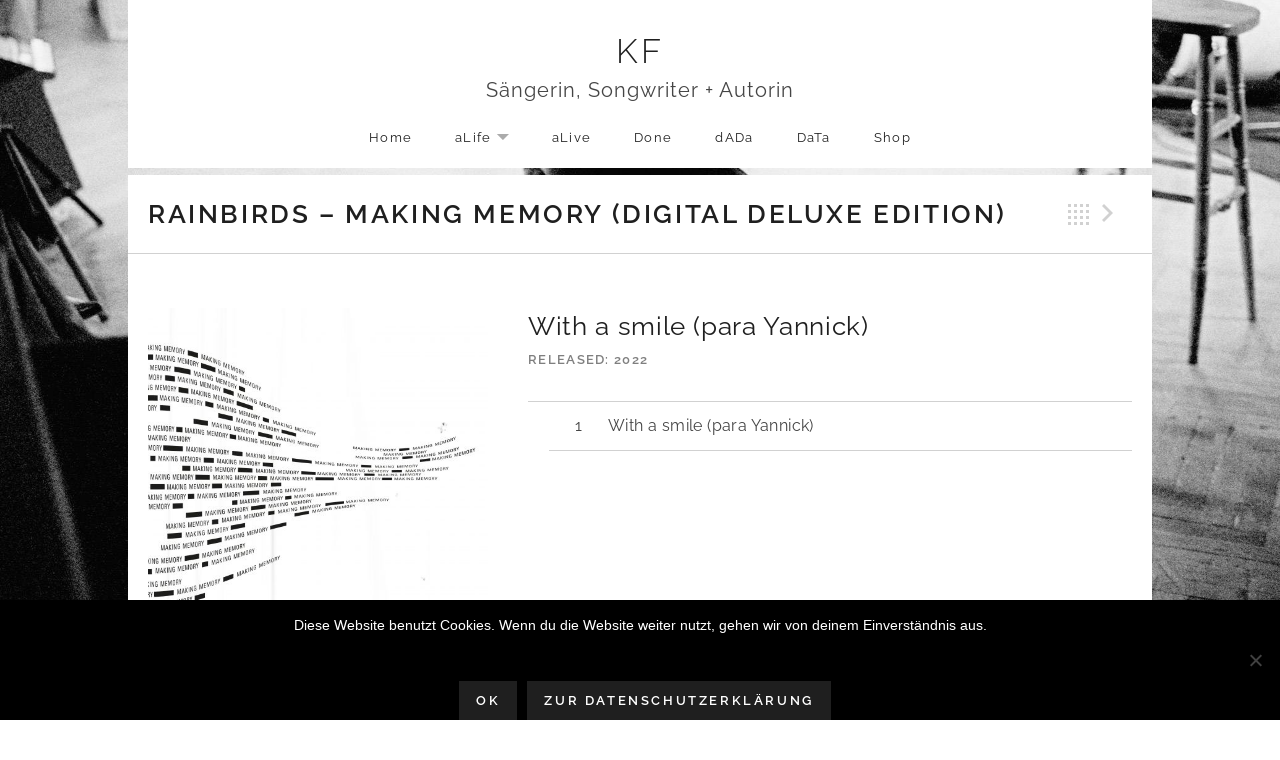

--- FILE ---
content_type: text/html; charset=utf-8
request_url: https://www.google.com/recaptcha/api2/aframe
body_size: 268
content:
<!DOCTYPE HTML><html><head><meta http-equiv="content-type" content="text/html; charset=UTF-8"></head><body><script nonce="h5r-TObRSJmwKkFY95HhlQ">/** Anti-fraud and anti-abuse applications only. See google.com/recaptcha */ try{var clients={'sodar':'https://pagead2.googlesyndication.com/pagead/sodar?'};window.addEventListener("message",function(a){try{if(a.source===window.parent){var b=JSON.parse(a.data);var c=clients[b['id']];if(c){var d=document.createElement('img');d.src=c+b['params']+'&rc='+(localStorage.getItem("rc::a")?sessionStorage.getItem("rc::b"):"");window.document.body.appendChild(d);sessionStorage.setItem("rc::e",parseInt(sessionStorage.getItem("rc::e")||0)+1);localStorage.setItem("rc::h",'1769001268285');}}}catch(b){}});window.parent.postMessage("_grecaptcha_ready", "*");}catch(b){}</script></body></html>

--- FILE ---
content_type: text/css
request_url: https://www.katharinafranck.de/wp-content/themes/promenade/assets/css/audiotheme.css?ver=6.8.3
body_size: 3347
content:
/**
 * AudioTheme (plugin)
 * @link https://audiotheme.com/
 * -----------------------------------------------------------------------------
 */


/**
 * Content
 * -----------------------------------------------------------------------------
 */

.featured-content-hero.audiotheme_video .entry-thumbnail a {
	padding-top: 56.4%;
}


/* Gig
------------------------------------------------------------------------------*/

.single-gig .gig-title-date {
	font-size: 1.61111111em;
}

.single-gig .entry-title,
.single-gig .gig-date {
	background: #1f1f1f;
	color: #fff;
	display: block;
	font-size: 1em;
	line-height: 1.3;
	margin: 0 0 1px;
	padding: 0.61538462em 0.73076923em;
}

.single-gig .gig-map {
	position: relative;
}

.single-gig .gig-map-link {
	background-position: center;
	background-repeat: no-repeat;
	background-size: cover;
	display: block;
	height: 300px;
}

.single-gig .gig-permalink {
	display: none;
}

.single-gig .primary-area .venue-location {
	font-size: 1.61111111em;
	font-weight: 400;
	letter-spacing: 0.025em;
	line-height: 1.37931034;
	margin: 0 0 0.34482759em;
	padding-top: 1.37931034em;
	text-transform: none;
}

.single-gig .primary-area .venue-name {
	color: rgba(0, 0, 0, 0.73);
	font-size: 0.88888889em;
	font-weight: 400;
	letter-spacing: 0.025em;
	line-height: 2.5;
	margin: 0 0 1.75em;
}

.single-gig .venue-details,
.single-gig .gig-meta,
.single-gig .gig-description {
	font-family: "Raleway", sans-serif;
}

.single-gig .entry-content {
	clear: both;
}

.single-gig .secondary-area {
	padding-top: 1.44444444em;
}

.single-gig .secondary-area .country-name,
.single-gig .secondary-area .venue-address .sep {
	display: inline;
}

.single-gig .venue-meta {
	margin-bottom: 1.77777778em;
}

.single-gig .venue-meta dt {
	color: rgba(0, 0, 0, 0.88);
	margin-top: 1em;
}

.single-gig .venue-meta dd {
	margin-bottom: 0;
}

.single-gig .venue-meta .venue-name {
	display: none;
}

.gig-meta {
	border-bottom: 1px solid rgba(0, 0, 0, 0.88);
	border-top: 1px solid rgba(0, 0, 0, 0.88);
	margin: 0 0 1.77777778em;
	padding: 0.72222222em 0;
}

.gig-meta:before,
.gig-meta:after {
	content: " ";
	display: table;
}

.gig-meta:after {
	clear: both;
}

.gig-meta a {
	color: rgba(0, 0, 0, 0.73);
	text-decoration: none;
}

.gig-meta a:hover {
	color: rgba(0, 0, 0, 0.88);
}

.gig-meta dd {
	display: inline;
	margin: 0;
}

.gig-meta .gig-tickets {
	float: right;
}

.gig-meta .gig-tickets span {
	display: inline-block;
}

.gig-meta .gig-tickets-link {
	border-left: 1px solid rgba(0, 0, 0, 0.88);
	font-size: 0.88888889em;
	font-weight: 700;
	margin-left: 0.3125em;
	padding-left: 0.5em;
}

.gig-meta .gig-tickets-link a {
	background: url("assets/images/tickets.png") no-repeat left center;
	padding-left: 1.6875em;
}

@media (min-width: 600px) {
	.single-gig .has-venue .primary-area {
		background: #fff;
		margin-top: -3.88888889em;
		position: relative;
	}

	.single-gig .has-venue .gig-title-date {
		position: absolute;
		top: 0;
		left: 0;
		z-index: 1;
	}

	.single-gig .has-venue .entry-title,
	.single-gig .has-venue .gig-date {
		display: inline-block;
		float: left;
		margin-bottom: 0.19230769em;
	}
}


/*  Gigs
------------------------------------------------------------------------------*/

.archive-gig {
	color: rgba(0, 0, 0, 0.73);
	font-family: "Raleway", sans-serif;
	list-style-type: none;
}

.archive-gig .archive-intro {
	border-bottom: 0 solid;
	margin-bottom: 0;
}

.gig-card {
	border-top: 1px solid rgba(0, 0, 0, 0.18);
	clear: both;
	font-family: "Raleway", sans-serif;
	font-size: 16px;
	font-size: 1.6rem;
	line-height: 1.625em;
	margin: 0;
	padding: 0.8125em 1em;
	position: relative;
}

.gig-card:last-child {
	border-bottom: 1px solid rgba(0, 0, 0, 0.18);
}

.gig-card:hover,
.gig-card:focus {
	background: none repeat scroll 0 0 rgba(0, 0, 0, 0.04);
}

.gig-card:hover .gig-permalink,
.gig-card:focus .gig-permalink {
	background-color: rgba(0, 0, 0, 0.88);
	border-color: rgba(0, 0, 0, 0.88);
	color: #fff;
}

.gig-card dt {
	margin: 0;
	padding: 0 2.5em;
	position: relative;
	text-overflow: ellipsis;
	white-space: nowrap;
	width: 100%;
}

.gig-card dd {
	margin: 0;
}

.gig-card .gig-name {
	display: none;
}

.gig-card .gig-note {
	color: rgba(0, 0, 0, 0.5);
	font-size: 0.88888889em;
	padding-left: 2.5em;
	padding-right: 2.5em;
	padding-top: 0.5em;
}

.gig-card .gig-note > :last-child {
	margin-bottom: 0;
}

.gig-card .gig-permalink {
	border: 1px solid rgba(0, 0, 0, 0.18);
	color: rgba(0, 0, 0, 0.18);
	display: block;
	font-family: "Arial", sans-serif;
	font-size: 1.625em;
	font-weight: 400;
	height: 1em;
	line-height: 1;
	overflow: hidden;
	padding: 0;
	position: absolute;
	top: 50%;
	right: 0;
	text-align: center;
	text-decoration: none;
	width: 1em;
}

.gig-card .gig-permalink:hover {
	text-decoration: none;
}

.gig-card .gig-title .sep,
.gig-card .gig-title .country-name {
	display: none;
}

.gig-card .gig-title,
.gig-card .gig-venue {
	display: inline-block;
}

.gig-card .country-name {
	font-weight: 400;
}

.gig-card .date {
	color: rgba(0, 0, 0, 0.88);
	position: absolute;
	top: 0.75em;
	left: 0;
	text-align: center;
	text-transform: uppercase;
}

.gig-card .date .month,
.gig-card .date .day {
	display: block;
	float: left;
	position: relative;
}

.gig-card .date .month {
	font-size: 13px;
	font-size: 1.3rem;
	font-weight: 300;
	line-height: 2;
	top: 0.125em;
	width: 4.25em;
}

.gig-card .date .day {
	clear: both;
	font-size: 1.625em;
	font-weight: 600;
	line-height: 1;
	top: -0.11538462em;
	width: 2.1em;
}

.gig-card .location {
	margin: 0;
	overflow: hidden;
	padding: 0 2.5em;
	text-overflow: ellipsis;
	white-space: nowrap;
	width: 100%;
}

.gig-card .venue-address,
.gig-card .venue-phone {
	display: none;
}

@media (min-width: 801px) {
	.content-area .gig-card,
	.widget-area--home .gig-card {
		padding-bottom: 1em;
		padding-top: 1em;
	}

	.content-area .gig-card dt,
	.widget-area--home .gig-card dt {
		padding-left: 7.55555556em;
	}

	.content-area .gig-card .gig-note,
	.widget-area--home .gig-card .gig-note {
		padding-left: 8.5em;
	}

	.content-area .gig-card .gig-permalink,
	.widget-area--home .gig-card .gig-permalink {
		margin-top: -0.5em;
	}

	.content-area .gig-card .date,
	.widget-area--home .gig-card .date {
		top: 1.125em;
	}

	.content-area .gig-card .date .day,
	.widget-area--home .gig-card .date .day {
		clear: none;
		width: auto;
	}

	.content-area .gig-card .location,
	.widget-area--home .gig-card .location {
		overflow: visible;
		padding: 0 0.875em;
		position: absolute;
		top: 1.125em;
		left: 50%;
		width: auto;
	}

	.content-area .gig-card .location:hover,
	.widget-area--home .gig-card .location:hover {
		background: #fff;
		border: 1px solid rgba(0, 0, 0, 0.18);
		margin-left: -1px;
		padding-bottom: 0.625em;
		padding-top: 0.625em;
		top: 0.4375em;
		z-index: 1;
	}

	.content-area .gig-card .location:hover .venue-address,
	.widget-area--home .gig-card .location:hover .venue-address {
		margin-top: 0.38461538em;
	}

	.content-area .gig-card .location:hover .venue-address,
	.widget-area--home .gig-card .location:hover .venue-address,
	.content-area .gig-card .location:hover .venue-phone,
	.widget-area--home .gig-card .location:hover .venue-phone {
		display: block;
		line-height: 1.61538462em;
	}

	.content-area .gig-card .venue-address,
	.widget-area--home .gig-card .venue-address {
		font-size: 0.8125em;
	}
}

@media (min-width: 1100px) {
	.content-area .gig-card {
		margin: 0;
	}
}


/**
 * Media
 * -----------------------------------------------------------------------------
 */


/* Tracklist
------------------------------------------------------------------------------*/

.tracklist-section {
	margin: 0 -10px;
}

.tracklist-section audio,
.tracklist-section .mejs-container {
	display: none;
}

.tracklist {
	border-top: 1px solid rgba(0, 0, 0, 0.18);
	counter-reset: li;
	font-family: "Raleway", sans-serif;
	font-size: 16px;
	font-size: 1.6rem;
	letter-spacing: 0.025em;
	margin: 1.75em 0 3.5em;
}

.tracklist a {
	color: rgba(0, 0, 0, 0.88);
	text-decoration: none;
}

.tracklist a:hover {
	text-decoration: underline;
}

.tracklist .track {
	border-bottom: 1px solid rgba(0, 0, 0, 0.18);
	display: block;
	padding: 0.625em 1.25em;
	position: relative;
	transition: all ease-in-out 0.25s;
}

.tracklist .track:before {
	background-position: 50% 50%;
	background-repeat: no-repeat;
	content: counter(li);
	counter-increment: li;
	display: block;
	float: left;
	height: 1.8125em;
	margin-right: 1.25em;
	text-align: center;
	width: 1.2em;
}

.tracklist .track-progress,
.tracklist .track-seek-bar,
.tracklist .track-play-bar {
	height: 0.3125em;
}

.tracklist .track-progress {
	display: none;
	position: absolute;
	right: 0;
	bottom: 0;
	left: 0;
	z-index: 1;
}

.tracklist .track-seek-bar {
	width: 100%;
}

.tracklist .track-play-bar {
	background-color: #1f1f1f;
	width: 0;
}

.tracklist .track-meta {
	display: none;
	float: right;
	margin-right: 0.3125em;
}

.tracklist .track-current-time,
.tracklist .track-duration,
.tracklist .track-sep-duration {
	display: none;
}

.tracklist .track-download-link {
	color: rgba(0, 0, 0, 0.18);
	position: absolute;
	top: 0.625em;
	right: 0;
	text-align: center;
	width: 1.5em;
}

.tracklist .track-download-link:before {
	content: "\f429";
	display: block;
	font-size: 1em;
	transform: rotate(90deg);
}

.tracklist .track-download-link:hover,
.tracklist .track-download-link:focus {
	color: rgba(0, 0, 0, 0.88);
	text-decoration: none;
}

.tracklist .is-playable {
	cursor: pointer;
}

.tracklist .is-playable:before {
	display: inline-block;
	-moz-osx-font-smoothing: grayscale;
	-webkit-font-smoothing: antialiased;
	font-style: normal;
	font-weight: normal;
	text-decoration: inherit;
	text-transform: none;
	vertical-align: top;

	speak: none;
}

.tracklist .is-playable .track-duration {
	display: inline;
}

.tracklist .is-playing,
.tracklist .is-playing a {
	color: rgba(0, 0, 0, 0.88);
}

.tracklist .is-playing,
.tracklist .is-playing:hover {
	background-color: rgba(0, 0, 0, 0.04);
}

.tracklist .is-playable:before {
	content: "\f452";
	font-family: "Genericons";
}

.tracklist .is-playable:hover {
	background-color: rgba(0, 0, 0, 0.04);
	cursor: pointer;
}

.tracklist .is-playable:hover:before {
	content: "\f452";
	font-family: "Genericons";
}

.tracklist .is-playing {
	padding-bottom: 0.9375em;
}

.tracklist .is-playing:before {
	content: "\f448";
	font-family: "Genericons";
}

.tracklist .is-playing:hover .track-seek-bar {
	background-color: rgba(0, 0, 0, 0.18);
}

.tracklist .is-playing .track-current-time,
.tracklist .is-playing .track-sep-duration {
	display: inline-block;
}

.tracklist .is-playing:before,
.tracklist .is-playing:hover:before {
	content: "\f448";
	font-family: "Genericons";
}

.tracklist .is-playing .track-progress,
.tracklist .is-playing:hover .track-progress {
	display: block;
}

@media (min-width: 480px) {
	.tracklist .track-meta {
		display: inline-block;
	}
}


/* Tracklist Icons
-------------------------------------------------------------- */

.audiotheme-icon-play:before {
	content: "\f452";
	font-family: "Genericons";
}

.audiotheme-icon-pause:before {
	content: "\f448";
	font-family: "Genericons";
}

@media (min-width: 768px) {
	.tracklist-section {
		margin-left: 0;
		margin-right: 0;
	}
}


/**
 * Widgets
 * -----------------------------------------------------------------------------
 */

.widget .recent-posts-feed-link,
.widget .recent-posts-archive-link,
.widget .upcoming-gigs-archive-link {
	font-family: "Raleway", sans-serif;
	font-size: 0.8125em;
	letter-spacing: 0.1em;
	text-decoration: none;
	text-transform: uppercase;
}

.widget .recent-posts-archive-link,
.widget .upcoming-gigs-archive-link {
	color: rgba(0, 0, 0, 0.5);
}


/* AudioTheme: Recent Posts
------------------------------------------------------------------------------*/

.widget_recent_posts.show-excerpts .recent-posts-item-title {
	font-weight: 600;
	margin-bottom: 0.5em;
}

.widget_recent_posts.show-date .recent-posts-item {
	padding-bottom: 1.77777778em;
	position: relative;
}

.widget_recent_posts.show-date .recent-posts-item-title {
	letter-spacing: 0.025em;
}

.widget_recent_posts.show-date .recent-posts-item-date {
	position: absolute;
	bottom: 0;
}

.widget_recent_posts.show-date.show-excerpts .recent-posts-item {
	padding-bottom: 2.22222222em;
}

.widget_recent_posts .recent-posts-item:last-child {
	margin-bottom: 0;
}

.recent-posts-item-title {
	color: rgba(0, 0, 0, 0.73);
	font-family: "Raleway", sans-serif;
	font-weight: 400;
	letter-spacing: 0;
	line-height: 1.77777778;
	margin: 0;
	text-transform: none;
}

.recent-posts-feed-link {
	float: right;
}

.recent-posts-item-excerpt p {
	margin-bottom: 0;
}


/* AudioTheme: Record, Track, and Video
------------------------------------------------------------------------------*/

.widget_audiotheme_record .more a,
.widget_audiotheme_track .more a {
	color: #f00;
}

.widget_audiotheme_record p,
.widget_audiotheme_track p,
.widget_audiotheme_video p {
	margin-bottom: 0;
}

.widget_audiotheme_record p.featured-image,
.widget_audiotheme_track p.featured-image,
.widget_audiotheme_video p.featured-image {
	margin-bottom: 0.625em;
}

.widget_audiotheme_record .featured-image,
.widget_audiotheme_track .featured-image,
.widget_audiotheme_video .featured-image {
	display: block;
}


/* AudioTheme: Upcoming Gigs
------------------------------------------------------------------------------*/

.widget_audiotheme_upcoming_gigs footer {
	border-top: 1px solid rgba(0, 0, 0, 0.18);
	text-align: center;
}

.widget_audiotheme_upcoming_gigs .upcoming-gigs-archive-link {
	font-family: "Raleway", sans-serif;
	font-size: 0.8125em;
	text-transform: uppercase;
}

.widget_audiotheme_upcoming_gigs .upcoming-gigs-archive-link .icon {
	text-decoration: none;
}

.widget_audiotheme_upcoming_gigs .upcoming-gigs-no-results {
	margin-top: 1.11111111em;
}

.widget-area--main .widget_audiotheme_upcoming_gigs footer,
.widget-area--footer .widget_audiotheme_upcoming_gigs footer {
	padding-top: 1em;
	text-align: left;
}

.widget-area--main .widget_audiotheme_upcoming_gigs .arrow,
.widget-area--footer .widget_audiotheme_upcoming_gigs .arrow {
	display: none;
}


/**
 * Home Widgets
 * -----------------------------------------------------------------------------
 */

.widget-area--home .recent-posts-archive-link,
.widget-area--home .recent-posts-feed-link,
.widget-area--home .upcoming-gigs-archive-link {
	line-height: 2.46153846;
}

.widget-area--home .widget_recent_posts,
.widget-area--home .widget_audiotheme_upcoming_gigs {
	clear: both;
	margin-bottom: 3.33333333em;
}

.widget-area--home .widget_recent_posts .widget-title,
.widget-area--home .widget_audiotheme_upcoming_gigs .widget-title {
	border-bottom: 1px solid rgba(0, 0, 0, 0.18);
	font-weight: 600;
	padding: 0.875em 0;
}


/* Recent Posts Widget
------------------------------------------------------------------------------*/

.widget-area--home .widget_recent_posts {
	overflow: hidden;
}

.widget-area--home .widget_recent_posts .recent-posts-wrapper {
	overflow: hidden;
}

.widget-area--home .widget_recent_posts .recent-posts-links {
	display: none;
}

.widget-area--home .widget_recent_posts .recent-posts-feed-link {
	color: #f90;
	margin-left: 1.15384615em;
}

.widget-area--home .widget_recent_posts .recent-posts-feed-link:hover {
	text-decoration: none;
}

.widget-area--home .widget_recent_posts .recent-posts-feed-link .icon:before {
	content: "\f413";
}

.widget-area--home .widget_recent_posts .block-grid {
	clear: both;
	padding: 0 0 1px;
}

.widget-area--home .widget_recent_posts .block-grid-item {
	padding: 0;
}

.widget-area--home .widget_recent_posts .block-grid-item-title {
	font-family: "Raleway", sans-serif;
	word-wrap: break-word;
}

.widget-area--home .widget_recent_posts .block-grid-item-excerpt p {
	margin-bottom: 0;
}

@media (min-width: 800px) {
	.widget-area--home .widget_recent_posts .block-grid-item {
		margin-bottom: 0;
	}

	.widget-area--home .widget_recent_posts.show-date .block-grid-item {
		padding-bottom: 4.44444444em;
		position: relative;
	}

	.widget-area--home .widget_recent_posts.show-date .block-grid-item-date {
		position: absolute;
		bottom: 1.66666667em;
	}

	.widget-area--home .widget_recent_posts.show-date:not(.show-excerpts) .block-grid-item {
		padding-bottom: 1.66666667em;
	}

	.widget-area--home .widget_recent_posts.show-date:not(.show-excerpts) .block-grid-item-date {
		position: relative;
		bottom: auto;
	}

	.widget-area--home .widget_recent_posts.show-excerpts .block-grid-item-title {
		margin-bottom: 0.5em;
	}
}

/* Recent Posts Post Type: Record */
.widget-area--home .post-type_audiotheme_record .block-grid-item-thumbnail:before {
	content: "\f109";
}

.widget-area--home .post-type_audiotheme_record .published {
	letter-spacing: 0.2em;
}

/* Recent Posts Post Type: Video */
.widget-area--home .post-type_audiotheme_video .block-grid-item-thumbnail:before {
	content: "\f104";
}


/* Upcoming Gigs
------------------------------------------------------------------------------*/

.widget-area--home .widget_audiotheme_upcoming_gigs footer {
	padding: 0.88888889em 0;
}

.widget-area--home .gig-card:first-of-type {
	border-top-width: 0;
}

.widget-area--home .upcoming-gigs-archive-link .icon {
	display: inline-block;
	font-size: 1.38461538em;
	line-height: 1.77777778;
	margin-left: 0.27777778em;
}

.widget-area--home .upcoming-gigs-archive-link .icon:before {
	content: "\f432";
	display: block;
	transform: rotate(90deg);
}

@media (min-width: 801px) {
	.widget-area--home .widget_recent_posts .widget-title,
	.widget-area--home .widget_audiotheme_upcoming_gigs .widget-title {
		font-size: 1.625em;
		line-height: 1.23076923;
		margin-bottom: 0;
		padding: 0.53846154em 0;
	}

	.widget-area--home .recent-posts-links {
		display: inline-block;
		position: absolute;
		top: 0.77777778em;
		right: 1.11111111em;
	}

	.widget-area--home .widget_recent_posts {
		width: 100%;
	}

	.widget-area--home .widget_recent_posts .block-grid {
		margin-left: -20px;
		margin-right: -20px;
	}

	.widget-area--home .widget_recent_posts .block-grid-item {
		border: solid rgba(0, 0, 0, 0.18);
		border-width: 0 1px 1px 0;
		padding: 20px;
	}

	.widget-area--home .widget_recent_posts .block-grid-item:last-child {
		border-right-color: transparent;
	}

	.widget-area--home .widget_audiotheme_upcoming_gigs {
		width: 100%;
	}
}

@media (min-width: 1100px) {
	.widget-area--home .widget_recent_posts .block-grid {
		margin-left: -40px;
		margin-right: -40px;
	}

	.widget-area--home .widget_recent_posts .block-grid-item {
		padding: 40px;
	}
}


--- FILE ---
content_type: text/css
request_url: https://www.katharinafranck.de/wp-content/themes/promenade-child/style.css?ver=6.8.3
body_size: 6366
content:
/*!
 * Theme Name:  Promenade Child Theme
 * Theme URI:   https://audiotheme.com/view/promenade/
 * Description: Sample child theme for Promenade.
 * Version:     1.0.0
 * Author:      AudioTheme
 * Author URI:  https://audiotheme.com/
 * License:     GPL-2.0+
 * License URI: https://www.gnu.org/licenses/gpl-2.0.html
 * Template:    promenade
 */

/*Fonts*/

@font-face { font-family: 'Raleway'; src: url(https://www.katharinafranck.de/wp-content/uploads/fonts/Raleway-VariableFont_wght.ttf) format('truetype'); font-weight: 100 950; font-stretch: 75% 125%; font-style: normal; }
@font-face { font-family: 'Lora'; src: url(https://www.katharinafranck.de/wp-content/uploads/fonts/Lora-VariableFont_wght.ttf) format('truetype'); font-weight: 100 950; font-stretch: 75% 125%; font-style: normal; }

.hidden {display: none !important;}

/*Shop Offline Settings
a[href*="katharinafranck.de/shop"] {display: none !important;}
.audiotheme_record-template-default .meta-links a[href*="katharinafranck.de/shop"] {display: none !important;}
.audiotheme_record-template-default .primary-area a[href*="katharinafranck.de/shop"] {text-decoration: line-through; color: black; }
.audiotheme_record-template-default .primary-area a[href*="katharinafranck.de/shop"]:after {content: "  [Derzeit offline]"; position: relative; top: -0.5em; font-size: 70%; display: inline-block;}*/

/*-----*/

.home .spotify,  .home .soundcloud {height: auto !important;}

#seed-csp4-description br {display: none}

body:not(.woocommerce-page) .woocommerce-store-notice {display: none !important}
 
a, .widget_audiotheme_record .more a, .widget_audiotheme_track .more a {color: #0433d7;}
a:hover, .widget_audiotheme_record .more a:hover, .widget_audiotheme_track .more a:hover, .widget .current-cat a:hover, .widget .current_page_item a:hover, a.recent-posts-archive-link:hover, a.more-link:hover  {color: #017d0f;}
.widget .current-cat a, .widget .current_page_item a {color: rgba(0, 0, 0, 0.88)}
.su-spoiler-content a {color: #0433d7 !important;}
.su-spoiler-content a:hover {color: #017d0f !important;}
 
.nolink {color:rgba(0, 0, 0, 0.88); text-decoration: none;} 
.nolink:hover {color:#f00; text-decoration: underline;} 

.likelink {cursor: pointer;}

.img-in-flex {display: block; width: 100%; text-align: center;}

.half {width: 50%; float: left; padding: 7px;}

.bw-hover-color {filter: grayscale(100%); transition: 0.1s ease-in;}
.bw-hover-color:hover {filter: grayscale(0%); transition: 0.1s ease-in;  }

#site-navigation .sub-menu li {background-color: white; color: #1f1f1f; border: 2px solid; border-width: 2px 2px 1px; transition: 0.3s ease-in-out;}
#site-navigation .sub-menu li:hover {background-color: #f5f5f5; transition: 0.2s ease-in-out;}
#site-navigation .sub-menu li a {color: #1f1f1f}

.site-navigation .shop-sub {display: none;}
.site-navigation .none {display: none !important;}
.woocommerce-page .site-navigation .shop-nav {display: inline-block!important}
.woocommerce-page .shop-nav {display: inherit; text-align: right; }
.woocommerce-page .shop-sub {display: inherit; text-align: right; }
.woocommerce-page .shop-sub li a {padding: 5px 7px;}


.mailonfront {width: 100% !important; height: auto !important; text-align: center;}
.mailonfront h2 {border: none !important;}
.mailonfront #mailpoet_form_1 {max-width: 66% !important; text-align: center !important; margin: 0 auto !important;}
.mailonfront #mailpoet_form_1 input {line-height: 3em !important;}
.mailonfront #mailpoet_form_1 input[type='submit'] {max-width:80%;}

/*.mailinfooter #mailpoet_form_1 {max-width: 66% !important; text-align: center !important; margin: 0 auto !important;}*/
.mailinfooter #mailpoet_form_1 input {line-height: 2em !important;}
.mailinfooter #mailpoet_form_1 input[type='submit'] {max-width:80%; margin: 0 auto !important; display: block;}
.mailinfooter #mailpoet_form_1 form.mailpoet_form {padding-top: 0px !important}
.mailinfooter #mailpoet_form_1 .mailpoet_checkbox_label {font-size: 12px !important;}

.mailinsidebar #mailpoet_form_1 input {line-height: 2em !important;}
.mailinsidebar #mailpoet_form_1 form.mailpoet_form {padding: 0px !important}
.mailinsidebar #mailpoet_form_1 .mailpoet_checkbox_label {font-size: 12px !important;}

.spotify iframe {width: 100% !important;}


/*su tabs*/
.kf-su-tabs {border-radius: 0px !important; background: #fff !important; margin: 0px !important; padding: 0px !important;}
.kf-su-tabs .su-tabs-nav span {font-size: 1em; border-radius: 0px;}
.kf-su-tabs .su-tabs-nav .su-tabs-current {font-size: 1em; border: solid rgba(0, 0, 0, 0.18); border-width: 1px 1px 0px; background-color: #fcfcfc; }
.kf-su-tabs .su-tabs-pane {font-size: 18px; background-color: #fcfcfc; padding-top: 25px;}
 
#masthead p {margin: 0; font-family: raleway; font-size: 20px; letter-spacing: 1px; text-align: center !important;}
#masthead h1 {text-align: center !important; display: contents;}
 .site-header{width: 80%; margin:0 10%; position:fixed !important; background-color:white; transition: all 0.5s ease-in-out; border:none;
  -moz-transition: all 0.5s ease-in-out;
  -webkit-transition: all 0.5s ease-in-out;
  -o-transition: all 0.5s ease-in-out;}
 .home .site-header {width: 50%; margin: 0 25%; opacity: 0;}
.kfheader {opacity: 1 !important; width: 100% !important; margin: 0 !important; padding-top: 0.5em; background-color:white; border-bottom: 1px solid rgba(0, 0, 0, 0.88); 
border-top: 5px solid rgba(0, 0, 0, 0.88);
  transition: all 0.8s ease-in-out;
  -moz-transition: all 0.8s ease-in-out;
  -webkit-transition: all 0.8s ease-in-out;
  -o-transition: all 0.8s ease-in-out;}
.kfheader .site-title {margin-bottom: 0; transition: all 0.8s ease-in-out;
  -moz-transition: all 0.8s ease-in-out;
  -webkit-transition: all 0.8s ease-in-out;
  -o-transition: all 0.8s ease-in-out;}
.site-navigation, .widget-title {text-transform: none;}
#header-area {position:absolute; top: 0; right: 0; margin-top: 7px;}
#header-area ul {list-style: none; margin: 0; padding: 3px 2px;}
#header-area li {line-height: 0; display: inline; margin: 5px;}

@-webkit-keyframes hvr-icon-pulse { 25% { -webkit-transform: scale(1.3); transform: scale(1.3); }
  75% { -webkit-transform: scale(0.8); transform: scale(0.8); }}
@keyframes hvr-icon-pulse { 25% { -webkit-transform: scale(1.3); transform: scale(1.3); }
  75% {-webkit-transform: scale(0.8); transform: scale(0.8);}}

#header-area li a {padding: 7px; border: 1px solid #000; border-radius: 50%; font-size: 0.9em; color: #4E4E4E;  -webkit-transform: translateZ(0);
  transform: translateZ(0);}
#header-area li a.fa-soundcloud {padding: 7px 5px; text-decoration: none;}
#header-area li a:hover {
  -webkit-animation-name: hvr-icon-pulse;
  animation-name: hvr-icon-pulse;
  -webkit-animation-duration: 2s;
  animation-duration: 2s;
  -webkit-animation-timing-function: linear;
  animation-timing-function: linear;
  -webkit-animation-iteration-count: infinite;
  animation-iteration-count: infinite;
}
#header-area li a.fa-spotify {text-decoration: none;}
#header-area li a span {display:none}

.kfheader #header-area {right:10%}

.page #content, .post #content, .blog #content, .single #content, .archive #content, .error404 #content, .search #content  {width: 80%; margin: 175px auto 50px; background-color: white;}
.home #content {margin: 0; width: 100%; background-color: transparent; margin-bottom: 50px;}

.home figure.hero-image{display:none}
.home .widget-title a{text-decoration: none}

.home .promenade-player, .home .site-content-inside {max-width: 80%; margin: 0 auto; background-color: white;}

.sprungmarke:before{content:''; display: block; height: 146px; margin-top: -146px; visibility: hidden;}

li.backkatalog h2 span {text-transform:capitalize}

#slb_viewer_wrap .slb_theme_slb_default .slb_container {
    box-shadow: none !important;
    border-radius: 0px !important;
    border: 4px solid #000;
}

#enhancedtextwidget-8 {display: block;}

/*sidebar*/
.fb-follow {-webkit-filter: saturate(0%) grayscale(100%); filter: saturate(0%) grayscale(100%); width: 100%; text-align: center;}

/*flow-flow*/

#ff-stream-1 {background-color: white !important;}
#ff-stream-1 .ff-filter.ff-type-all {border-radius: 0px; transition: ease-in-out 0.2s}
#ff-stream-1 .ff-filter.ff-type-all:hover {color: #4E4E4E; border: 1px solid; background-color: white;}
#ff-stream-1 .ff-filter.ff-type-instagram {transition: ease-in-out 0.2s;}
#ff-stream-1 .ff-filter.ff-type-instagram:hover {	
  background: #f09433; 
background: -moz-linear-gradient(45deg, #f09433 0%, #e6683c 25%, #dc2743 50%, #cc2366 75%, #bc1888 100%); 
background: -webkit-linear-gradient(45deg, #f09433 0%,#e6683c 25%,#dc2743 50%,#cc2366 75%,#bc1888 100%); 
background: linear-gradient(45deg, #f09433 0%,#e6683c 25%,#dc2743 50%,#cc2366 75%,#bc1888 100%); 
filter: progid:DXImageTransform.Microsoft.gradient( startColorstr='#f09433', endColorstr='#bc1888',GradientType=1 );
  }
#ff-stream-1 .ff-filter.ff-type-youtube {transition: ease-in-out 0.2s;}
#ff-stream-1 .ff-filter.ff-type-youtube:hover {

background: #e52d27; /* Old browsers */
background: -moz-linear-gradient(top, #e52d27 0%, #b31217 100%); /* FF3.6-15 */
background: -webkit-linear-gradient(top, #e52d27 0%,#b31217 100%); /* Chrome10-25,Safari5.1-6 */
background: linear-gradient(to bottom, #e52d27 0%,#b31217 100%); /* W3C, IE10+, FF16+, Chrome26+, Opera12+, Safari7+ */
filter: progid:DXImageTransform.Microsoft.gradient( startColorstr='#e52d27', endColorstr='#b31217',GradientType=0 ); /* IE6-9 */
	}

.ff-loadmore-wrapper .ff-btn {text-transform: uppercase; background-color: white !important; border-radius: 0px !important; border: 1px solid !important; color: #4E4E4E !important; transition: ease-in-out 0.2s }
.ff-loadmore-wrapper .ff-btn:hover {border: 2px solid !important; text-decoration: underline; color: #017d0f !important; transition: ease-in-out 0.2s }

/*front-page*/

body.home.custom-background {/*animation: homebg 1.5s;*/ background-size: cover;}

/*@keyframes homebg {
	25% {background-size: 0;}
	50% {background-size: 0;}
	75% {background-size: 0;}
    100% {background-size: inherit;}
  }*/

.front-page #featured-content {margin-top: 100vh}
.front-page .inner-1, .front-page #advanced-posts-widget-2, .front-page #media_image-2 {width:100%;}
.front-page #media_image-2 {margin-top: 5em;}
.front-page #media_image-2 figcaption {display: none;}
.front-page .columns-2 li {display: block; width: 50%; padding: 7px; float:left; clear: none !important;}
.front-page .columns-2 li:after {content: ''; display: block; clear: both;}
.front-page .columns-2 #advanced-posts-widget-3 ul{display: -webkit-flex; display: flex; flex-wrap: wrap;}
.front-page .columns-2 #advanced-posts-widget-3 li{width: 50%; border: none; float: left; text-align: center;}
.front-page .columns-2 #advanced-posts-widget-3 li .apw-alignleft {float: none;}
.front-page .columns-2 #advanced-posts-widget-3 li .entry-title{display:none}
.front-page .columns-2 #advanced-posts-widget-3 li:hover .entry-title{display:block; position:absolute; top: 25%; text-align: center; width: 100%; transition: all 0.3s ease-in-out;
  -moz-transition: all 0.3s ease-in-out;
  -webkit-transition: all 0.3s ease-in-out;
  -o-transition: all 0.3s ease-in-out;}
.front-page .columns-2 #advanced-posts-widget-3 li:hover img{opacity: 0.2; transition: all 0.3s ease-in-out;
  -moz-transition: all 0.3s ease-in-out;
  -webkit-transition: all 0.3s ease-in-out;
  -o-transition: all 0.3s ease-in-out;}
#master-slider-main-widget-2 {width: 100% !important; display: block; height: auto !important}
.widget-area--home .widget {margin-bottom: 3.33333333em;}
.front-page .hero-image img {width: 100%;}
.front-page .apw-entry-summary {font-size: 1em !important}
.front-page .widget-title, .front-page .widgettitle {text-transform: none; font-size: 1.625em; line-height: 1.23076923; margin-bottom: 7px; padding: 0.53846154em 0; border-bottom: 1px solid rgba(0, 0, 0, 0.18); font-weight: 600; letter-spacing: 0.1em;}
.front-page #advanced-posts-widget-2 h2.widget-title {margin-bottom: 4em;}
.front-page #advanced-posts-widget-2 li {width: 32%; float: left; border-bottom: none; margin: 0 0.5% 1em;}
.front-page #advanced-posts-widget-2 li.apw-type-dada { transition: all 0.3s ease-in-out;
  -moz-transition: all 0.3s ease-in-out;
  -webkit-transition: all 0.3s ease-in-out;
  -o-transition: all 0.3s ease-in-out;}
.front-page #advanced-posts-widget-2 li.apw-type-dada:hover {-webkit-filter: none; filter: none; transition: all 0.7s ease-in-out;
  -moz-transition: all 0.7s ease-in-out;
  -webkit-transition: all 0.7s ease-in-out;
  -o-transition: all 0.7s ease-in-out;}
  .front-page #advanced-posts-widget-2 li .apw-post-thumbnail { width: 100%; min-height: 350px; display: -webkit-flex;
display: flex;
-webkit-align-items: center;
align-items: center;}
.front-page #advanced-posts-widget-2 li .apw-post-thumbnail a {width: 100% }
.front-page #advanced-posts-widget-2 li .apw-post-thumbnail img {float: none; display:block; margin: 0 auto 25px; -webkit-filter:grayscale(98%); filter: grayscale(98%); transition: all 0.3s ease-in-out;
  -moz-transition: all 0.3s ease-in-out;
  -webkit-transition: all 0.3s ease-in-out;
  -o-transition: all 0.3s ease-in-out;}
.front-page #advanced-posts-widget-2 li .apw-type-dada:hover img {-webkit-filter:none; filter: none; transition: all 0.5s ease-in-out;
  -moz-transition: all 0.5s ease-in-out;
  -webkit-transition: all 0.5s ease-in-out;
  -o-transition: all 0.5s ease-in-out;}
.front-page #advanced-posts-widget-2 ul {display: -webkit-flex; display: flex; flex-wrap:wrap;}
.front-page #advanced-posts-widget-2 li {display: -webkit-flex; display: flex;}
.featured-content .audiotheme_gig .block-grid-item-inside {background-color: #e5e5e5;}
.featured-content .audiotheme_gig .block-grid-item-inside:hover {background-color: #fff;}


.front-page #enhancedtextwidget-6, .front-page #enhancedtextwidget-8 {height: auto !important;}

.front-page #enhancedtextwidget-6 h2 {margin-bottom: 2em}

.front-page #innerhome1 {margin-top: 4em;}
.front-page #innerhome1 ul li.widget {position:relative}
.front-page #innerhome1 ul li.widget h2 {padding-top: 0px;}
.front-page #innerhome1 .vcard{position:relative; text-align: center; top: 0; left: 0}
.front-page #innerhome1 #audiotheme-upcoming-gigs-4 footer{border-top: none;}
.front-page #innerhome1 #audiotheme-upcoming-gigs-4 footer i{display: none;}
.front-page #innerhome1 .gig-note{padding-left: 0}


/* bio */

.page-id-26 .su-accordion {margin-bottom: 125px;}
.page-id-26 .su-spoiler-title, .home .inner-1 .su-spoiler-title {text-align: center; font-size: 22px; font-weight: 400; padding-left: 0px !important; height: 75px}
.page-id-26 .su-spoiler-icon, .home .inner-1 .su-spoiler-icon {top: 40px; width: 100%}
.biojahr {font-size: 0.8em; text-align: center; height: 110px; width: 110px; background-color: #f2f2f2; margin: 0 auto; padding: 42px 5px; border-radius: 50%; border: 1px solid #ececec; animation: opacityin 0.7s;}
/*@keyframes opacityin {
	25% {opacity: 0;}
	50% {opacity: 0.4;}
	75% {opacity: 0.7;}
    100% {opacity: 1;}
  }*/

/*.page-id-26 .su-spoiler-icon-plus:before {content: attr(data-anchor); visibility: visible; display: -webkit-flex; display: flex; align-items: flex-end; justify-content: center;
font-size: 0.8em;}*/

.link_lb_text {cursor: pointer; text-decoration:underline;}
.link_lb_text a {cursor: pointer; text-decoration:underline;}

/*dada-archiv*/
.dadaarchiv article{margin-bottom: 3em;}
.dadaarchiv .first-post div.row {display: -webkit-flex; display: flex; clear:both;}
.dadaarchiv .first-post div.half:first-child {display: flex; align-items: center}

/*done*/
header.site-content-header nav .search-form {width: 30%; float: right; font-size: 16px;}

.single-audiotheme_record .link_lb_text {background-color: #f2f2f2; padding: 5px; border-left: 3px solid; text-decoration: none;}
.single-audiotheme_record .link_lb_text.info:before {content: '\f05a'; font-family: FontAwesome; margin-right: 5px;}
/*footer*/
footer {background-color: white;}
footer .widget {background-color: #fff; height: 250px; text-align: center;}
footer .widget-title {text-transform: none; font-size: 1.625em; line-height: 1.23076923; margin-bottom: 7px; padding: 0.53846154em 0; font-weight: 600; border: none !important; letter-spacing: 0.1em;}
footer  ul.menu {border: none;}
footer .menu li {border: none;}

footer .widget_wpcom_social_media_icons_widget ul {list-style: none; margin: 0; padding: 3px 2px; text-align: center;}
footer .widget_wpcom_social_media_icons_widget li {line-height: 0; display: inline; margin: 5px;}

@-webkit-keyframes hvr-icon-pulse { 25% { -webkit-transform: scale(1.3); transform: scale(1.3); }
  75% { -webkit-transform: scale(0.8); transform: scale(0.8); }}
@keyframes hvr-icon-pulse { 25% { -webkit-transform: scale(1.3); transform: scale(1.3); }
  75% {-webkit-transform: scale(0.8); transform: scale(0.8);}}

footer .widget_wpcom_social_media_icons_widget li a {padding: 15px; border: 1px solid #000; border-radius: 50%; font-size: 1.1em; color: #2C2C2C;  -webkit-transform: translateZ(0);
  transform: translateZ(0);}
footer .widget_wpcom_social_media_icons_widget li a.fa-soundcloud {padding: 15px 12px;}
footer .widget_wpcom_social_media_icons_widget li a:hover {
	text-decoration: none;
  -webkit-animation-name: hvr-icon-pulse;
  animation-name: hvr-icon-pulse;
  -webkit-animation-duration: 2s;
  animation-duration: 2s;
  -webkit-animation-timing-function: linear;
  animation-timing-function: linear;
  -webkit-animation-iteration-count: infinite;
  animation-iteration-count: infinite;
}
footer .widget_wpcom_social_media_icons_widget li a span {display:none}

footer #wysija-2 {border-left: 1px solid rgba(0, 0, 0, 0.18); border-right: 1px solid rgba(0, 0, 0, 0.18);} 
footer .wysija-submit {margin: 0 auto;}

.credits {text-align: right;}

/*shop*/
.woocommerce #content {margin-top: 200px;}
.woocommerce.single-product .site-content-header {display: none;}


.woocommerce #secondary {display:none;}
.woocommerce #secondary-shop {margin-top: 0px;}
.woocommerce #secondary-shop li a {color: black; text-decoration: none;}
.woocommerce #secondary-shop li a:hover {text-decoration: underline;}

.woocommerce .shop-widget-title {background-color: black; padding: 7px 10px; color: white; display: block; font-size: 0.92em;}
.woocommerce #secondary-shop .mini_cart_item {margin: 10px 0px;}
.woocommerce #secondary-shop .mini_cart_item a.remove {float: right;}
.woocommerce #secondary-shop .mini_cart_item a:not(.remove) {width:80%; font-size: 0.8em;color: black; font-weight: 400;}
.woocommerce ul.cart_list li img, .woocommerce ul.product_list_widget li img {width: 64px;}

.woocommerce .woocommerce-breadcrumb {background-color: black; padding: 7px; color: white;}
.woocommerce .woocommerce-result-count { display: none;}
.woocommerce .woocommerce-ordering select { vertical-align: top;font-size: .7em;}


.woocommerce ul.products li.product h3 {
    font-size: 1.1em;
    text-align: center;
    font-weight: 500;
	min-height: 100px;
}

.woocommerce a.button, .woocommerce a.checkout-button.alt, .woocommerce input.button[name="update_cart"], .woocommerce input#place_order {font-size: 12px; padding: 5px; margin: 1em auto; padding: 10px 5px;
margin: 1em auto;
display: block;
border-radius: 0px;
background-color: white;
border: 1px solid;
color: black;
font-weight: 400;}
.woocommerce a.checkout-button.alt:hover, .woocommerce input#place_order:hover {background-color: #515151;}

.woocommerce ul.products li.product, .woocommerce-page ul.products li.product {
    float: left;
    margin: 0 1.8% 2.992em 0;
    padding: 0;
    position: relative;
    width: 31%;
	overflow: hidden;
	clear: none !important;
}
.woocommerce ul.products li.product .price { text-align: center;}
.woocommerce .price:before {content:'Preis: ';}
.woocommerce .product p.wc-gzd-additional-info {font-size: 0.7em; background-color: #ebe9eb; margin: 0px; padding: 5px; text-align: center;}

.woocommerce div.product form.cart, .woocommerce div.product p.cart { margin: 1em 0 2em; }
.woocommerce div.product p.price {margin: 1em 0 0; text-align: right;}
.woocommerce button.button.alt {font-size: 12px; padding: 5px; margin: 1em auto; padding: 10px 5px;
border-radius: 0px;
margin: 0;
float: right !important;
background-color: white;
border: 1px solid;
color: black;
font-weight: 400;}
.woocommerce button.button.alt:hover {background-color: #515151;}

.woocommerce .quantity .qty {font-size: .9em;}

.woocommerce ul.product-categories { list-style: none;}

.woocommerce div.product .woocommerce-tabs ul.tabs li {border-radius: 0px; }
.woocommerce div.product .woocommerce-tabs ul.tabs li a {font-weight: 400; }

.woocommerce ul#menu-shop-menu  { list-style: none; text-align: right;}
.woocommerce ul#menu-shop-menu li { font-size: 14px; text-transform: uppercase; }

#order_comments_field {padding: 10px; background-color: lightgrey;}
.checkout h3 {margin: 30px 0px 20px;}

/*PartnerKampagne*/

.page-id-1762 #masthead {display:none;}
.page-id-1762 #content {margin-top: 50px;}
.page-id-1762 .site-content-inside { padding-top: 5em;}

.page-id-1762 .widget_media_audio { margin-bottom: 25px;}

.page-id-1762 section { margin-bottom: 75px;}

.kf-cf-01 {position: relative}

.page-id-1762 .su-row .su-column {margin: 0px;}

.page-id-1762 .kf-cf-01 .su-column:last-child {width: 70%}
.page-id-1762 .kf-cf-01 .su-column:last-child img {width: 100%}

.page-id-1762 .su-column.col-1{margin-top: 130px; position: absolute; background-color: rgba(255,255,255,1); padding: 25px 15px;  bottom: 1%; width: 55%;}
.page-id-1762 .su-column.col-1 p {margin-bottom: 1em; font-size: 17px;}
.page-id-1762 .su-column.col-1 .signum {width: 40%;}

.page-id-1762 .entry-title {display: none;}
/*.page-id-1762 main h1 {position: absolute; top: 150px; background-color: white; padding: 7px;}*/
.page-id-1762 main hgroup {position: absolute; top: 100px; color: white; right: 0px; text-transform: uppercase; width: 100%; text-align: center; z-index: 9;}
.page-id-1762 main hgroup h1 {padding: 7px; color: white; margin: 0; font-weight: bold; background-color: rgba(0,0,0,1); letter-spacing: 2px; border-bottom: 2px dashed;}
.page-id-1762 main hgroup h2 {padding: 7px; background-color: darkgrey; margin: 0; font-weight: bold; background-color: rgba(255,255,255,0.9); border-bottom: 4px dashed;}


#section-zwei img {max-width: 60%}

.page-id-1762 .su-tabs-nav {margin-top: 5%}
.page-id-1762 .su-tabs-nav span {margin: 7px 0px;}
.page-id-1762 .su-tabs-nav span {color: white; background-color: #1f1f1f;}
.page-id-1762 .su-tabs-nav span.anders {background-color: #890000;}
.page-id-1762 .su-tabs-nav span:hover, .page-id-1762 .su-tabs-nav span.anders:hover, .page-id-1762 .su-tabs-nav span.su-tabs-current {color: #1f1f1f; border: none; background-color: #f5f5f5}

.page-id-1762 .su-tabs-pane {max-height: 800px; overflow-y: scroll; overflow-x: hidden;}
.page-id-1762 .su-tabs-pane .widgets_on_page ul {margin: 0px; padding: 0px 15px;}
.page-id-1762 .su-tabs-pane figure {padding: 15px 15px 25px;}

.page-id-1762 .lyrics {margin-left: 15%;}
.page-id-1762 .lyrics p {font-size: 14px;}

.page-id-1762 #section-drei ul, .page-id-1762 #section-vier ul {margin-left: 30%; list-style: none;}
.page-id-1762 #section-drei ul li, .page-id-1762 #section-vier ul li {
    margin-bottom: 10px;
    border-left: 8px solid;
    padding: 5px 0px 5px 10px;
}

.page-id-1762 .scroll-over {
    height: 600px;
    background-attachment: fixed;
    background-image: url('https://www.katharinafranck.de/wp-content/uploads/2017/09/OMG-FB-Post.jpg');
    background-repeat: no-repeat;
    background-position: bottom center;
    background-size: initial;
	margin-bottom: 50px;
}
#section-drei {background-color: rgba(0, 0, 0, 0.88); color: white; padding: 15px; border: 4px dashed;}
#section-drei h2 {color: white;}

#section-vier h3 {margin: 1em 0 1.5em; line-height: 1.62068966;}

#section-funf #slider_1794 {background-image: url('https://www.katharinafranck.de/wp-content/uploads/2017/09/20150214sandyworm_405.jpg'); background-position: center center; max-height: 400px; overflow: hidden;}
#section-funf #slider_1794  p {background-color: white; padding: 15px 10px; margin-top: 150px; font-size: 24px; font-weight: bold; text-align: left; line-height: 25px;}
#section-funf #slider_1794  p span {font-size: 14px; text-align: right; font-weight: normal;}

#section-sechs {color: white; text-align: center;}
#section-sechs a {color: white;}
#section-sechs p.achtung {font-size: 120%; margin-bottom: 10px; color: white; background: rgba(0,0,0,0.88); padding: 10px 10px; border: 2px dashed;}
#section-sechs p {text-align: center}

@media only screen and (orientation:portrait) { 
    
    body.home.custom-background {animation: homebg 4s; background-size: 225% !important; background-position: -170px}
    
    .kfheader #header-area {margin-top: 0px; width: 100%; right: 0px;}
    #header-area li a {padding: 3px;}
    #header-area li a.fa-soundcloud {padding: 3px 2px;}
    .kfheader .site-title {width: 25%}
    #masthead p {text-align: left;}
    
    .site-header {font-size: 1.4rem}
    
    .home .widget-area--home .widget {margin: 1.5em auto 1em;}
    
    .front-page #innerhome1 { margin-top: 1.5em;}
    .front-page #innerhome1 li { height: auto !important;}
    
    .home .widget-area--home .mailonfront.widget {margin: 1.5em auto 1.5em !important;}
    
    .home .spotify,  .home .soundcloud {max-height: 200px !important; margin-bottom: 1.5em !important; overflow: scroll;}
    .home .soundcloud .di {overflow: hidden !important;}
    
	.page-id-1762 main hgroup {position:relative; top: 0}
	.page-id-1762 .su-column.col-1, .page-id-1762 #content{margin-top: 25px !important; position: relative;} 
	.page-id-1762 .su-column.col-1 .signum { width: 70%;}
	.page-id-1762 #content{width: 98%;} 
	.page-id-1762 #content .site-content-inside{padding: 25px 5px;} 
	
	.page-id-1762 .scroll-over { height: 200px; background-size: contain; background-position: center center;}
    
    .dadaarchiv .first-post div.row {display:block;}
    .dadaarchiv .first-post div.half, .dadaarchiv .first-post div.half:first-child {width: 100%; display:block; float: none;}
    
    .woocommerce ul.products li.product a img {height: auto !important;}
    .woocommerce ul.products li.product .woocommerce-loop-product__title {font-size: 14px;}
    
    
}

@media only screen and (max-width: 1080px) and (orientation:portrait) { 
.site-header {width: 100%; margin: 0;}
.kfheader {padding-top: 2.5em;}
#header-area li a {font-size: 0.7em; vertical-align: text-top;}
h1.site-title{float: left;padding-left: 5px;}
#masthead p {letter-spacing: 1px; line-height: 34px; font-size: 0.8em}

.site-content-inside, .single #content {max-width: 1140px !important; background-color: rgba(255,255,255,0.97) !important; width: 100% !important;}
#innerhome1 li {float: left; width: 100%; margin-bottom: 0px;}
#advanced-posts-widget-3 {height: auto !important; }
#advanced-posts-widget-3 h3.entry-title{display: block !important; font-size: 1em}

.front-page #advanced-posts-widget-2 li.apw-type-dada {-webkit-filter: none; filter: none; width: 100%; border-bottom: 1px solid grey; }


#kf-kf, .ms-layer span {display:none}
.home #content {margin-top: 0px !important;}
.page #content, .post #content, .blog #content, .single #content, .archive #content, .error404 #content {margin: 118px auto 50px;}

@media only screen and (max-width: 1080px) and (orientation:landscape) { 
#innerhome1 li {float: left; width: 100%; margin-bottom: 0px;}
#advanced-posts-widget-3 h3.entry-title{display: block !important; font-size: 1em}
.front-page #advanced-posts-widget-2 li.apw-type-dada {-webkit-filter: none; filter: none; width: 100%; border-bottom: 1px solid grey; }


.ms-slide-bgcont:after {content: 'KF'; font-family: Raleway; font-size: 7em;  position: absolute;  right: 5px;  bottom: 1px;  color: white;}
#kf-kf, .ms-layer span {display:none}
.page #content, .post #content, .blog #content, .single #content, .archive #content, .error404 #content {margin: 118px auto 50px;}